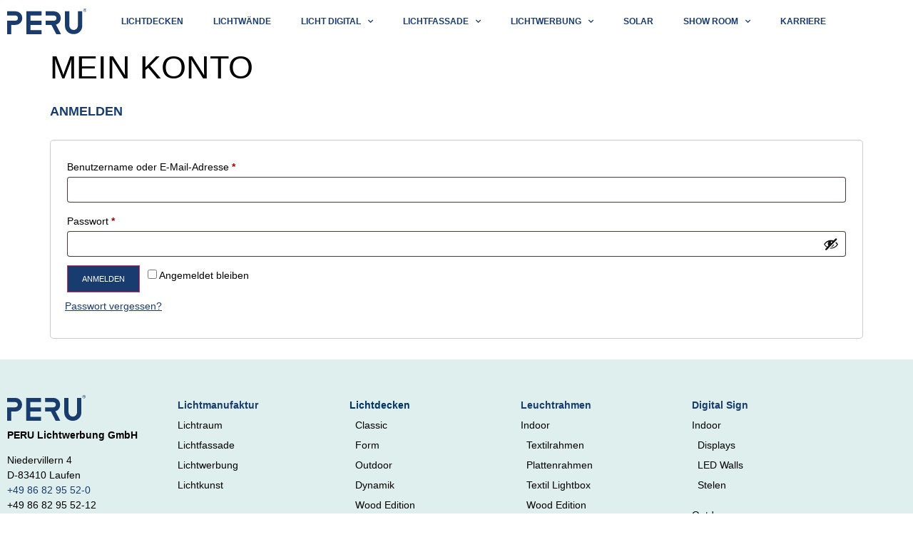

--- FILE ---
content_type: text/css
request_url: https://www.peru.at/wp-content/uploads/elementor/css/post-16.css?ver=1766471289
body_size: 592
content:
.elementor-kit-16{--e-global-color-primary:#193C70;--e-global-color-secondary:#000000;--e-global-color-text:#000000;--e-global-color-accent:#193C70;--e-global-color-b222ea3:#C3C8CC;--e-global-color-d3a1319:#DEEFED;--e-global-color-1feff6a:#FFFFFF;--e-global-typography-primary-font-family:"Arial";--e-global-typography-primary-font-size:45px;--e-global-typography-primary-font-weight:normal;--e-global-typography-primary-text-transform:uppercase;--e-global-typography-secondary-font-family:"Arial";--e-global-typography-secondary-font-size:18px;--e-global-typography-secondary-font-weight:bold;--e-global-typography-secondary-text-transform:uppercase;--e-global-typography-text-font-family:"Arial";--e-global-typography-text-font-size:0.9em;--e-global-typography-text-font-weight:400;--e-global-typography-accent-font-family:"Arial";--e-global-typography-accent-font-size:11px;--e-global-typography-accent-font-weight:500;color:var( --e-global-color-text );font-family:var( --e-global-typography-text-font-family ), Sans-serif;font-size:var( --e-global-typography-text-font-size );font-weight:var( --e-global-typography-text-font-weight );}.elementor-kit-16 button,.elementor-kit-16 input[type="button"],.elementor-kit-16 input[type="submit"],.elementor-kit-16 .elementor-button{background-color:var( --e-global-color-primary );font-family:"Arial", Sans-serif;font-size:11px;font-weight:normal;text-transform:uppercase;color:#FFFFFF;border-radius:0px 0px 0px 0px;padding:10px 20px 10px 20px;}.elementor-kit-16 button:hover,.elementor-kit-16 button:focus,.elementor-kit-16 input[type="button"]:hover,.elementor-kit-16 input[type="button"]:focus,.elementor-kit-16 input[type="submit"]:hover,.elementor-kit-16 input[type="submit"]:focus,.elementor-kit-16 .elementor-button:hover,.elementor-kit-16 .elementor-button:focus{background-color:var( --e-global-color-primary );color:#FFFFFF;}.elementor-kit-16 e-page-transition{background-color:#FFBC7D;}.elementor-kit-16 a{color:var( --e-global-color-primary );}.elementor-kit-16 a:hover{color:var( --e-global-color-text );}.elementor-kit-16 h1{color:var( --e-global-color-secondary );font-family:var( --e-global-typography-primary-font-family ), Sans-serif;font-size:var( --e-global-typography-primary-font-size );font-weight:var( --e-global-typography-primary-font-weight );text-transform:var( --e-global-typography-primary-text-transform );}.elementor-kit-16 h2{color:var( --e-global-color-primary );font-family:var( --e-global-typography-secondary-font-family ), Sans-serif;font-size:var( --e-global-typography-secondary-font-size );font-weight:var( --e-global-typography-secondary-font-weight );text-transform:var( --e-global-typography-secondary-text-transform );}.elementor-kit-16 h3{color:var( --e-global-color-secondary );font-family:"Arial", Sans-serif;font-size:18px;font-weight:bold;text-transform:uppercase;}.elementor-kit-16 h4{color:var( --e-global-color-secondary );font-family:"Arial", Sans-serif;font-size:14px;font-weight:normal;text-transform:uppercase;}.elementor-kit-16 h5{color:var( --e-global-color-secondary );font-family:"Arial", Sans-serif;font-size:60px;font-weight:normal;text-transform:uppercase;line-height:0.9em;}.elementor-section.elementor-section-boxed > .elementor-container{max-width:1140px;}.e-con{--container-max-width:1140px;}.elementor-widget:not(:last-child){margin-block-end:0px;}.elementor-element{--widgets-spacing:0px 0px;--widgets-spacing-row:0px;--widgets-spacing-column:0px;}{}h1.entry-title{display:var(--page-title-display);}@media(max-width:1024px){.elementor-kit-16{font-size:var( --e-global-typography-text-font-size );}.elementor-kit-16 h1{font-size:var( --e-global-typography-primary-font-size );}.elementor-kit-16 h2{font-size:var( --e-global-typography-secondary-font-size );}.elementor-section.elementor-section-boxed > .elementor-container{max-width:1024px;}.e-con{--container-max-width:1024px;}}@media(max-width:767px){.elementor-kit-16{font-size:var( --e-global-typography-text-font-size );}.elementor-kit-16 h1{font-size:var( --e-global-typography-primary-font-size );}.elementor-kit-16 h2{font-size:var( --e-global-typography-secondary-font-size );}.elementor-section.elementor-section-boxed > .elementor-container{max-width:767px;}.e-con{--container-max-width:767px;}}

--- FILE ---
content_type: text/css
request_url: https://www.peru.at/wp-content/uploads/elementor/css/post-27.css?ver=1766471289
body_size: 706
content:
.elementor-27 .elementor-element.elementor-element-e458e4b:not(.elementor-motion-effects-element-type-background), .elementor-27 .elementor-element.elementor-element-e458e4b > .elementor-motion-effects-container > .elementor-motion-effects-layer{background-color:#FFFFFF;}.elementor-27 .elementor-element.elementor-element-e458e4b > .elementor-container{max-width:1205px;min-height:60px;}.elementor-27 .elementor-element.elementor-element-e458e4b{transition:background 0.3s, border 0.3s, border-radius 0.3s, box-shadow 0.3s;}.elementor-27 .elementor-element.elementor-element-e458e4b > .elementor-background-overlay{transition:background 0.3s, border-radius 0.3s, opacity 0.3s;}.elementor-27 .elementor-element.elementor-element-0047c26{width:var( --container-widget-width, 98.065% );max-width:98.065%;--container-widget-width:98.065%;--container-widget-flex-grow:0;text-align:start;}.elementor-27 .elementor-element.elementor-element-0047c26 img{width:100%;}.elementor-27 .elementor-element.elementor-element-b42945e{width:var( --container-widget-width, 106.122% );max-width:106.122%;--container-widget-width:106.122%;--container-widget-flex-grow:0;--e-nav-menu-horizontal-menu-item-margin:calc( 0px / 2 );}.elementor-27 .elementor-element.elementor-element-b42945e .elementor-menu-toggle{margin-left:auto;background-color:#FFFFFF;}.elementor-27 .elementor-element.elementor-element-b42945e .elementor-nav-menu .elementor-item{font-family:"Arial", Sans-serif;font-size:12px;font-weight:bold;text-transform:uppercase;}.elementor-27 .elementor-element.elementor-element-b42945e .elementor-nav-menu--main .elementor-item{color:var( --e-global-color-primary );fill:var( --e-global-color-primary );padding-left:21px;padding-right:21px;padding-top:0px;padding-bottom:0px;}.elementor-27 .elementor-element.elementor-element-b42945e .elementor-nav-menu--main .elementor-item:hover,
					.elementor-27 .elementor-element.elementor-element-b42945e .elementor-nav-menu--main .elementor-item.elementor-item-active,
					.elementor-27 .elementor-element.elementor-element-b42945e .elementor-nav-menu--main .elementor-item.highlighted,
					.elementor-27 .elementor-element.elementor-element-b42945e .elementor-nav-menu--main .elementor-item:focus{color:var( --e-global-color-primary );fill:var( --e-global-color-primary );}.elementor-27 .elementor-element.elementor-element-b42945e .elementor-nav-menu--main .elementor-item.elementor-item-active{color:var( --e-global-color-primary );}.elementor-27 .elementor-element.elementor-element-b42945e .elementor-nav-menu--main:not(.elementor-nav-menu--layout-horizontal) .elementor-nav-menu > li:not(:last-child){margin-bottom:0px;}.elementor-27 .elementor-element.elementor-element-b42945e .elementor-nav-menu--dropdown a, .elementor-27 .elementor-element.elementor-element-b42945e .elementor-menu-toggle{color:#000000;fill:#000000;}.elementor-27 .elementor-element.elementor-element-b42945e .elementor-nav-menu--dropdown{background-color:#FFFFFF;border-style:solid;border-width:0px 1px 1px 1px;border-color:var( --e-global-color-d3a1319 );}.elementor-27 .elementor-element.elementor-element-b42945e .elementor-nav-menu--dropdown a:hover,
					.elementor-27 .elementor-element.elementor-element-b42945e .elementor-nav-menu--dropdown a:focus,
					.elementor-27 .elementor-element.elementor-element-b42945e .elementor-nav-menu--dropdown a.elementor-item-active,
					.elementor-27 .elementor-element.elementor-element-b42945e .elementor-nav-menu--dropdown a.highlighted{background-color:var( --e-global-color-d3a1319 );}.elementor-27 .elementor-element.elementor-element-b42945e .elementor-nav-menu--dropdown a.elementor-item-active{background-color:var( --e-global-color-d3a1319 );}.elementor-27 .elementor-element.elementor-element-b42945e .elementor-nav-menu--dropdown a{padding-left:37px;padding-right:37px;}.elementor-27 .elementor-element.elementor-element-b42945e div.elementor-menu-toggle{color:var( --e-global-color-primary );}.elementor-27 .elementor-element.elementor-element-b42945e div.elementor-menu-toggle svg{fill:var( --e-global-color-primary );}.elementor-theme-builder-content-area{height:400px;}.elementor-location-header:before, .elementor-location-footer:before{content:"";display:table;clear:both;}@media(max-width:767px){.elementor-27 .elementor-element.elementor-element-d7fa780{width:85%;}.elementor-27 .elementor-element.elementor-element-0047c26 > .elementor-widget-container{margin:0% 0% 0% 15%;}.elementor-27 .elementor-element.elementor-element-0047c26{text-align:center;}.elementor-27 .elementor-element.elementor-element-f7ec668{width:15%;}}@media(min-width:768px){.elementor-27 .elementor-element.elementor-element-d7fa780{width:11.519%;}.elementor-27 .elementor-element.elementor-element-f7ec668{width:88.481%;}}/* Start custom CSS for theme-site-logo, class: .elementor-element-0047c26 */.elementor-27 .elementor-element.elementor-element-0047c26 img { width: auto; }/* End custom CSS */

--- FILE ---
content_type: text/css
request_url: https://www.peru.at/wp-content/uploads/elementor/css/post-285.css?ver=1766471289
body_size: 1022
content:
.elementor-285 .elementor-element.elementor-element-942130d:not(.elementor-motion-effects-element-type-background), .elementor-285 .elementor-element.elementor-element-942130d > .elementor-motion-effects-container > .elementor-motion-effects-layer{background-color:var( --e-global-color-d3a1319 );}.elementor-285 .elementor-element.elementor-element-942130d > .elementor-container{max-width:1200px;}.elementor-285 .elementor-element.elementor-element-942130d{transition:background 0.3s, border 0.3s, border-radius 0.3s, box-shadow 0.3s;margin-top:0px;margin-bottom:0px;padding:40px 0px 0px 0px;}.elementor-285 .elementor-element.elementor-element-942130d > .elementor-background-overlay{transition:background 0.3s, border-radius 0.3s, opacity 0.3s;}.elementor-285 .elementor-element.elementor-element-f9f62ef > .elementor-widget-container{margin:0px 0px 10px 0px;}.elementor-285 .elementor-element.elementor-element-f9f62ef{text-align:start;}.elementor-285 .elementor-element.elementor-element-56801c3{line-height:2em;}.elementor-285 .elementor-element.elementor-element-7e196f5{column-gap:0px;line-height:2em;}.elementor-285 .elementor-element.elementor-element-615fa74{line-height:2em;}.elementor-285 .elementor-element.elementor-element-7f17ce4{line-height:2em;}.elementor-285 .elementor-element.elementor-element-acfa6a6:not(.elementor-motion-effects-element-type-background), .elementor-285 .elementor-element.elementor-element-acfa6a6 > .elementor-motion-effects-container > .elementor-motion-effects-layer{background-color:var( --e-global-color-d3a1319 );}.elementor-285 .elementor-element.elementor-element-acfa6a6 > .elementor-container{max-width:1200px;}.elementor-285 .elementor-element.elementor-element-acfa6a6{transition:background 0.3s, border 0.3s, border-radius 0.3s, box-shadow 0.3s;margin-top:0px;margin-bottom:0px;padding:40px 0px 0px 0px;}.elementor-285 .elementor-element.elementor-element-acfa6a6 > .elementor-background-overlay{transition:background 0.3s, border-radius 0.3s, opacity 0.3s;}.elementor-285 .elementor-element.elementor-element-d9aef9a{column-gap:0px;line-height:2em;}.elementor-285 .elementor-element.elementor-element-db208bd{column-gap:0px;line-height:2em;}.elementor-285 .elementor-element.elementor-element-0a55ab1{line-height:2em;}.elementor-285 .elementor-element.elementor-element-e5921fb{line-height:2em;}.elementor-285 .elementor-element.elementor-element-4ef2817 .elementor-repeater-item-73dce91.elementor-social-icon{background-color:var( --e-global-color-d3a1319 );}.elementor-285 .elementor-element.elementor-element-4ef2817 .elementor-repeater-item-73dce91.elementor-social-icon i{color:var( --e-global-color-primary );}.elementor-285 .elementor-element.elementor-element-4ef2817 .elementor-repeater-item-73dce91.elementor-social-icon svg{fill:var( --e-global-color-primary );}.elementor-285 .elementor-element.elementor-element-4ef2817 .elementor-repeater-item-e633b30.elementor-social-icon{background-color:var( --e-global-color-d3a1319 );}.elementor-285 .elementor-element.elementor-element-4ef2817 .elementor-repeater-item-e633b30.elementor-social-icon i{color:var( --e-global-color-primary );}.elementor-285 .elementor-element.elementor-element-4ef2817 .elementor-repeater-item-e633b30.elementor-social-icon svg{fill:var( --e-global-color-primary );}.elementor-285 .elementor-element.elementor-element-4ef2817 .elementor-repeater-item-ac3a938.elementor-social-icon{background-color:var( --e-global-color-d3a1319 );}.elementor-285 .elementor-element.elementor-element-4ef2817 .elementor-repeater-item-ac3a938.elementor-social-icon i{color:var( --e-global-color-primary );}.elementor-285 .elementor-element.elementor-element-4ef2817 .elementor-repeater-item-ac3a938.elementor-social-icon svg{fill:var( --e-global-color-primary );}.elementor-285 .elementor-element.elementor-element-4ef2817{--grid-template-columns:repeat(0, auto);--icon-size:20px;--grid-column-gap:0px;--grid-row-gap:0px;}.elementor-285 .elementor-element.elementor-element-4ef2817 .elementor-widget-container{text-align:left;}.elementor-285 .elementor-element.elementor-element-4ef2817 .elementor-social-icon{--icon-padding:0.3em;}.elementor-285 .elementor-element.elementor-element-174174e5:not(.elementor-motion-effects-element-type-background), .elementor-285 .elementor-element.elementor-element-174174e5 > .elementor-motion-effects-container > .elementor-motion-effects-layer{background-color:var( --e-global-color-d3a1319 );}.elementor-285 .elementor-element.elementor-element-174174e5 > .elementor-container{max-width:1200px;}.elementor-285 .elementor-element.elementor-element-174174e5{transition:background 0.3s, border 0.3s, border-radius 0.3s, box-shadow 0.3s;margin-top:0px;margin-bottom:0px;padding:40px 0px 0px 0px;}.elementor-285 .elementor-element.elementor-element-174174e5 > .elementor-background-overlay{transition:background 0.3s, border-radius 0.3s, opacity 0.3s;}.elementor-285 .elementor-element.elementor-element-6335066 > .elementor-element-populated{border-style:solid;border-width:1px 0px 0px 0px;border-color:var( --e-global-color-b222ea3 );}.elementor-285 .elementor-element.elementor-element-c681e83, .elementor-285 .elementor-element.elementor-element-c681e83 > .elementor-background-overlay{border-radius:0px 0px 0px 0px;}.elementor-bc-flex-widget .elementor-285 .elementor-element.elementor-element-54d5fbf.elementor-column .elementor-widget-wrap{align-items:flex-end;}.elementor-285 .elementor-element.elementor-element-54d5fbf.elementor-column.elementor-element[data-element_type="column"] > .elementor-widget-wrap.elementor-element-populated{align-content:flex-end;align-items:flex-end;}.elementor-285 .elementor-element.elementor-element-54d5fbf > .elementor-element-populated{border-style:solid;border-width:1px 0px 0px 0px;border-color:var( --e-global-color-b222ea3 );}.elementor-285 .elementor-element.elementor-element-e01c523{text-align:end;}.elementor-theme-builder-content-area{height:400px;}.elementor-location-header:before, .elementor-location-footer:before{content:"";display:table;clear:both;}@media(max-width:1024px){.elementor-285 .elementor-element.elementor-element-1513cf2 > .elementor-element-populated{padding:0em 0em 0em 3em;}.elementor-285 .elementor-element.elementor-element-06f5ad5 > .elementor-element-populated{padding:0em 0em 0em 3em;}.elementor-285 .elementor-element.elementor-element-6e475d1 > .elementor-element-populated{padding:0em 0em 0em 3em;}.elementor-285 .elementor-element.elementor-element-48113cb > .elementor-element-populated{padding:0em 0em 0em 3em;}.elementor-285 .elementor-element.elementor-element-d56ec3f > .elementor-element-populated{padding:0em 0em 0em 3em;}.elementor-285 .elementor-element.elementor-element-4250103 > .elementor-element-populated{padding:0em 0em 0em 3em;}.elementor-285 .elementor-element.elementor-element-653f64c > .elementor-element-populated{padding:0em 0em 0em 3em;}.elementor-285 .elementor-element.elementor-element-e5aebef > .elementor-element-populated{padding:0em 0em 0em 3em;}}@media(min-width:768px){.elementor-285 .elementor-element.elementor-element-1513cf2{width:19.917%;}.elementor-285 .elementor-element.elementor-element-06f5ad5{width:20.083%;}.elementor-285 .elementor-element.elementor-element-15996bd{width:15.864%;}.elementor-285 .elementor-element.elementor-element-f104684{width:16.784%;}}@media(max-width:1024px) and (min-width:768px){.elementor-285 .elementor-element.elementor-element-1513cf2{width:33%;}.elementor-285 .elementor-element.elementor-element-06f5ad5{width:33%;}.elementor-285 .elementor-element.elementor-element-6e475d1{width:33%;}.elementor-285 .elementor-element.elementor-element-48113cb{width:33%;}.elementor-285 .elementor-element.elementor-element-d56ec3f{width:33%;}.elementor-285 .elementor-element.elementor-element-4250103{width:33%;}}@media(max-width:767px){.elementor-285 .elementor-element.elementor-element-1513cf2{width:85%;}.elementor-285 .elementor-element.elementor-element-1513cf2 > .elementor-element-populated{padding:0em 0em 0em 3em;}.elementor-285 .elementor-element.elementor-element-06f5ad5{width:50%;}.elementor-285 .elementor-element.elementor-element-06f5ad5 > .elementor-element-populated{padding:0em 0em 0em 3em;}.elementor-285 .elementor-element.elementor-element-56801c3{font-size:0.8em;}.elementor-285 .elementor-element.elementor-element-6e475d1{width:50%;}.elementor-285 .elementor-element.elementor-element-6e475d1 > .elementor-element-populated{padding:0em 0em 0em 3em;}.elementor-285 .elementor-element.elementor-element-615fa74{font-size:0.8em;}.elementor-285 .elementor-element.elementor-element-48113cb{width:50%;}.elementor-285 .elementor-element.elementor-element-48113cb > .elementor-element-populated{padding:0em 0em 0em 3em;}.elementor-285 .elementor-element.elementor-element-7f17ce4{font-size:0.8em;}.elementor-285 .elementor-element.elementor-element-d56ec3f{width:50%;}.elementor-285 .elementor-element.elementor-element-d56ec3f > .elementor-element-populated{padding:0em 0em 0em 3em;}.elementor-285 .elementor-element.elementor-element-d9aef9a{font-size:0.8em;}.elementor-285 .elementor-element.elementor-element-4250103{width:50%;}.elementor-285 .elementor-element.elementor-element-4250103 > .elementor-element-populated{padding:0em 0em 0em 3em;}.elementor-285 .elementor-element.elementor-element-db208bd{font-size:0.8em;}.elementor-285 .elementor-element.elementor-element-653f64c{width:34%;}.elementor-bc-flex-widget .elementor-285 .elementor-element.elementor-element-653f64c.elementor-column .elementor-widget-wrap{align-items:center;}.elementor-285 .elementor-element.elementor-element-653f64c.elementor-column.elementor-element[data-element_type="column"] > .elementor-widget-wrap.elementor-element-populated{align-content:center;align-items:center;}.elementor-285 .elementor-element.elementor-element-653f64c > .elementor-element-populated{padding:0px 0px 0px 0px;}.elementor-285 .elementor-element.elementor-element-0a55ab1{font-size:0.8em;}.elementor-285 .elementor-element.elementor-element-e5aebef{width:33%;}.elementor-285 .elementor-element.elementor-element-e5921fb{font-size:0.8em;}.elementor-285 .elementor-element.elementor-element-15996bd{width:16.66%;}.elementor-285 .elementor-element.elementor-element-f104684{width:16.66%;}.elementor-285 .elementor-element.elementor-element-3d025d9{width:16.66%;}.elementor-285 .elementor-element.elementor-element-d613473{width:16.66%;}.elementor-285 .elementor-element.elementor-element-06c3cce{width:16.66%;}.elementor-285 .elementor-element.elementor-element-eacc79e{width:16.66%;}.elementor-285 .elementor-element.elementor-element-e01c523{text-align:center;}}/* Start custom CSS for theme-site-logo, class: .elementor-element-f9f62ef */.elementor-285 .elementor-element.elementor-element-f9f62ef img {
    width: 110px;
}/* End custom CSS */

--- FILE ---
content_type: image/svg+xml
request_url: https://www.peru.at/wp-content/uploads/2021/05/logo.svg
body_size: 828
content:
<svg xmlns="http://www.w3.org/2000/svg" width="110.707" height="35.843" viewBox="0 0 110.707 35.843">
  <g id="Gruppe_1" data-name="Gruppe 1" transform="translate(536.712 -494.738)">
    <path id="Pfad_1" data-name="Pfad 1" d="M-525.541,499.168h-11.171v5.81h10.8c3.912,0,4.214,2.787,4.214,3.641s-.3,3.641-4.214,3.641h-10.8v18.9h5.784V518.072h5.386a10.037,10.037,0,0,0,7.231-2.7,9.346,9.346,0,0,0,2.672-6.753,9.344,9.344,0,0,0-2.672-6.752,10.037,10.037,0,0,0-7.231-2.7" transform="translate(0 -0.605)" fill="#193c6c"/>
    <path id="Pfad_2" data-name="Pfad 2" d="M-505.609,531.167h21.073v-5.784h-15.29v-7.321h15.29V512.28h-15.29v-7.321h15.29v-5.783h-21.073Z" transform="translate(-4.246 -0.606)" fill="#193c6c"/>
    <path id="Pfad_3" data-name="Pfad 3" d="M-425.281,499.16v19.019c0,4.111-2.417,6.873-6.014,6.873a5.712,5.712,0,0,1-4.236-1.792,7.277,7.277,0,0,1-1.778-5.082V499.16h-6.057V519.2c0,6.649,5.19,11.662,12.071,11.662s12.071-5.013,12.071-11.662V499.16Z" transform="translate(-12.743 -0.604)" fill="#193c6c"/>
    <path id="Pfad_4" data-name="Pfad 4" d="M-455.435,514.646a9.466,9.466,0,0,0,2-6.011,9.346,9.346,0,0,0-2.672-6.752,10.037,10.037,0,0,0-7.231-2.7h-11.171v5.811h10.8c3.91,0,4.214,2.786,4.214,3.64s-.3,3.641-4.214,3.641h-10.8v5.811h8.068l6.9,13.1H-453l-7.121-13.524a9.038,9.038,0,0,0,4.69-3.019" transform="translate(-8.492 -0.607)" fill="#193c6c"/>
    <path id="Pfad_5" data-name="Pfad 5" d="M-411.738,496.987h.471a.747.747,0,0,0,.46-.1.324.324,0,0,0,.124-.266l-.06-.191-.165-.126a1.192,1.192,0,0,0-.389-.041h-.442Zm-.388,1.355v-2.407h.826a2.009,2.009,0,0,1,.614.067.6.6,0,0,1,.3.232.628.628,0,0,1,.111.353.646.646,0,0,1-.187.459.744.744,0,0,1-.5.219.673.673,0,0,1,.2.127,2.768,2.768,0,0,1,.356.478l.294.471h-.474l-.213-.379a1.926,1.926,0,0,0-.408-.56.5.5,0,0,0-.31-.083h-.229v1.022Z" transform="translate(-17.008 -0.163)" fill="#193c6c"/>
    <path id="Pfad_6" data-name="Pfad 6" d="M-411.445,495.109a1.893,1.893,0,0,0-.917.241,1.727,1.727,0,0,0-.7.692,1.89,1.89,0,0,0-.252.935,1.88,1.88,0,0,0,.247.926,1.752,1.752,0,0,0,.693.692,1.888,1.888,0,0,0,.927.246,1.893,1.893,0,0,0,.927-.246,1.748,1.748,0,0,0,.692-.692,1.9,1.9,0,0,0,.244-.926,1.879,1.879,0,0,0-.25-.935,1.718,1.718,0,0,0-.7-.692,1.9,1.9,0,0,0-.916-.241m0-.371a2.294,2.294,0,0,1,1.1.289,2.051,2.051,0,0,1,.836.827,2.271,2.271,0,0,1,.3,1.123,2.259,2.259,0,0,1-.3,1.111,2.087,2.087,0,0,1-.827.829,2.267,2.267,0,0,1-1.112.294,2.27,2.27,0,0,1-1.113-.294,2.1,2.1,0,0,1-.829-.829,2.26,2.26,0,0,1-.3-1.111,2.255,2.255,0,0,1,.3-1.123,2.055,2.055,0,0,1,.838-.827,2.289,2.289,0,0,1,1.1-.289" transform="translate(-16.795 0)" fill="#193c6c"/>
  </g>
</svg>


--- FILE ---
content_type: image/svg+xml
request_url: https://www.peru.at/wp-content/uploads/2021/05/logo.svg
body_size: 828
content:
<svg xmlns="http://www.w3.org/2000/svg" width="110.707" height="35.843" viewBox="0 0 110.707 35.843">
  <g id="Gruppe_1" data-name="Gruppe 1" transform="translate(536.712 -494.738)">
    <path id="Pfad_1" data-name="Pfad 1" d="M-525.541,499.168h-11.171v5.81h10.8c3.912,0,4.214,2.787,4.214,3.641s-.3,3.641-4.214,3.641h-10.8v18.9h5.784V518.072h5.386a10.037,10.037,0,0,0,7.231-2.7,9.346,9.346,0,0,0,2.672-6.753,9.344,9.344,0,0,0-2.672-6.752,10.037,10.037,0,0,0-7.231-2.7" transform="translate(0 -0.605)" fill="#193c6c"/>
    <path id="Pfad_2" data-name="Pfad 2" d="M-505.609,531.167h21.073v-5.784h-15.29v-7.321h15.29V512.28h-15.29v-7.321h15.29v-5.783h-21.073Z" transform="translate(-4.246 -0.606)" fill="#193c6c"/>
    <path id="Pfad_3" data-name="Pfad 3" d="M-425.281,499.16v19.019c0,4.111-2.417,6.873-6.014,6.873a5.712,5.712,0,0,1-4.236-1.792,7.277,7.277,0,0,1-1.778-5.082V499.16h-6.057V519.2c0,6.649,5.19,11.662,12.071,11.662s12.071-5.013,12.071-11.662V499.16Z" transform="translate(-12.743 -0.604)" fill="#193c6c"/>
    <path id="Pfad_4" data-name="Pfad 4" d="M-455.435,514.646a9.466,9.466,0,0,0,2-6.011,9.346,9.346,0,0,0-2.672-6.752,10.037,10.037,0,0,0-7.231-2.7h-11.171v5.811h10.8c3.91,0,4.214,2.786,4.214,3.64s-.3,3.641-4.214,3.641h-10.8v5.811h8.068l6.9,13.1H-453l-7.121-13.524a9.038,9.038,0,0,0,4.69-3.019" transform="translate(-8.492 -0.607)" fill="#193c6c"/>
    <path id="Pfad_5" data-name="Pfad 5" d="M-411.738,496.987h.471a.747.747,0,0,0,.46-.1.324.324,0,0,0,.124-.266l-.06-.191-.165-.126a1.192,1.192,0,0,0-.389-.041h-.442Zm-.388,1.355v-2.407h.826a2.009,2.009,0,0,1,.614.067.6.6,0,0,1,.3.232.628.628,0,0,1,.111.353.646.646,0,0,1-.187.459.744.744,0,0,1-.5.219.673.673,0,0,1,.2.127,2.768,2.768,0,0,1,.356.478l.294.471h-.474l-.213-.379a1.926,1.926,0,0,0-.408-.56.5.5,0,0,0-.31-.083h-.229v1.022Z" transform="translate(-17.008 -0.163)" fill="#193c6c"/>
    <path id="Pfad_6" data-name="Pfad 6" d="M-411.445,495.109a1.893,1.893,0,0,0-.917.241,1.727,1.727,0,0,0-.7.692,1.89,1.89,0,0,0-.252.935,1.88,1.88,0,0,0,.247.926,1.752,1.752,0,0,0,.693.692,1.888,1.888,0,0,0,.927.246,1.893,1.893,0,0,0,.927-.246,1.748,1.748,0,0,0,.692-.692,1.9,1.9,0,0,0,.244-.926,1.879,1.879,0,0,0-.25-.935,1.718,1.718,0,0,0-.7-.692,1.9,1.9,0,0,0-.916-.241m0-.371a2.294,2.294,0,0,1,1.1.289,2.051,2.051,0,0,1,.836.827,2.271,2.271,0,0,1,.3,1.123,2.259,2.259,0,0,1-.3,1.111,2.087,2.087,0,0,1-.827.829,2.267,2.267,0,0,1-1.112.294,2.27,2.27,0,0,1-1.113-.294,2.1,2.1,0,0,1-.829-.829,2.26,2.26,0,0,1-.3-1.111,2.255,2.255,0,0,1,.3-1.123,2.055,2.055,0,0,1,.838-.827,2.289,2.289,0,0,1,1.1-.289" transform="translate(-16.795 0)" fill="#193c6c"/>
  </g>
</svg>
